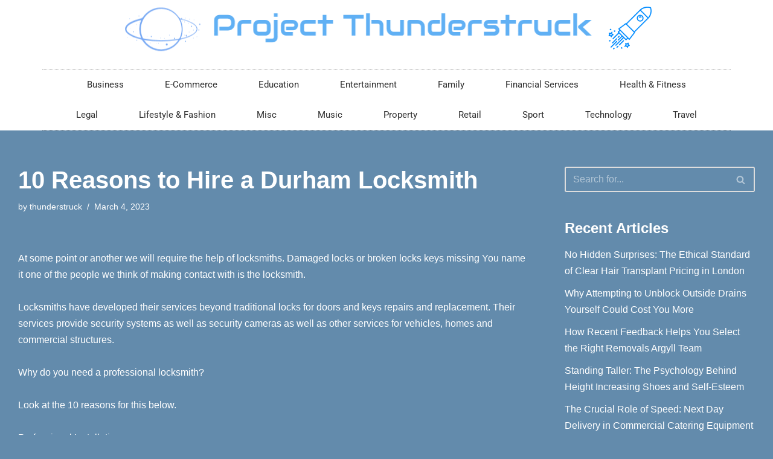

--- FILE ---
content_type: text/html; charset=UTF-8
request_url: https://projectthunderstruck.org/property/10-reasons-to-hire-a-durham-locksmith/
body_size: 15700
content:
<!DOCTYPE html> 
<html lang="en-GB"> 
<head>
<meta charset="UTF-8">
<link rel="preload" href="https://projectthunderstruck.org/wp-content/cache/fvm/min/0-csse37ec52b1811350720437fb1c72cfab763793639dbcdb78b06e11b49a1595.css" as="style" media="all" /> 
<link rel="preload" href="https://projectthunderstruck.org/wp-content/cache/fvm/min/0-css796b111ce347e9b090b668cbc3bd366bc6539dbb0f499f0d7cb15c06406d8.css" as="style" media="all" /> 
<link rel="preload" href="https://projectthunderstruck.org/wp-content/cache/fvm/min/0-cssee7c44769f723340347952a6573916071457d3b107a55859ac79f7de8d571.css" as="style" media="all" /> 
<link rel="preload" href="https://projectthunderstruck.org/wp-content/cache/fvm/min/0-css25434bb94591340da8f383afbf87cd963794d4a062fb87ccf40276d7b240a.css" as="style" media="all" /> 
<link rel="preload" href="https://projectthunderstruck.org/wp-content/cache/fvm/min/0-css660b2b46dafa1121447e021afe0fa855d4950a0be120507b9829447be5879.css" as="style" media="all" /> 
<link rel="preload" href="https://projectthunderstruck.org/wp-content/cache/fvm/min/0-css0c1f14933c933607701e9801ebd8352ebea4adc2937e6589baa39f4fd2067.css" as="style" media="all" /> 
<link rel="preload" href="https://projectthunderstruck.org/wp-content/cache/fvm/min/0-csse27d3989b58a9689141a9f7833508beb46c847a134f6bdd12d0100b5ad36a.css" as="style" media="all" /> 
<link rel="preload" href="https://projectthunderstruck.org/wp-content/cache/fvm/min/0-css1b063108c5042b1235719f1a8b952e90d014fd891a9bab4c2a9ff62a3b93f.css" as="style" media="all" /> 
<link rel="preload" href="https://projectthunderstruck.org/wp-content/cache/fvm/min/0-css4d65f56a6c97ab1d82986bf2626f70761f21008abc9e3bf11e5917f7015a0.css" as="style" media="all" /> 
<link rel="preload" href="https://projectthunderstruck.org/wp-content/cache/fvm/min/0-csscd7324b061d2abbe008f3781a51286c49166304439783e81b03c59790a5c8.css" as="style" media="all" /> 
<link rel="preload" href="https://projectthunderstruck.org/wp-content/cache/fvm/min/0-css9eca9688fc9365a7f34e65a92e3a6e40a641a63ca09789037007dbac5c8af.css" as="style" media="all" /> 
<link rel="preload" href="https://projectthunderstruck.org/wp-content/cache/fvm/min/0-css1607748d59f81896237faf28c3c729b1c6a06f6e3904a0dc60968a4859cc7.css" as="style" media="all" /> 
<link rel="preload" href="https://projectthunderstruck.org/wp-content/cache/fvm/min/0-css5e7079899fcab12a6203736b35b90fb667adf407abc0daab3b7a1e80ac5a8.css" as="style" media="all" /> 
<link rel="preload" href="https://projectthunderstruck.org/wp-content/cache/fvm/min/0-cssc04b0423ab32c99ce6ba8484c5e9628be34c6114f1b8db6415590b02accdd.css" as="style" media="all" /> 
<link rel="preload" href="https://projectthunderstruck.org/wp-content/cache/fvm/min/0-cssdf49e4ec05ec0237e5fc41d160515c2812a8fe7b62a262196b46948814d66.css" as="style" media="all" /> 
<link rel="preload" href="https://projectthunderstruck.org/wp-content/cache/fvm/min/0-cssd9ddbae5c1206e089e4cfd44405c80e6adf35fcfbea41da7a8882862d9cd0.css" as="style" media="all" /> 
<link rel="preload" href="https://projectthunderstruck.org/wp-content/cache/fvm/min/0-css5ac9abfb3fa254b899f1522a6838756f92e93ea2a8e19e5d15460dcfe622a.css" as="style" media="all" /> 
<link rel="preload" href="https://projectthunderstruck.org/wp-content/cache/fvm/min/0-css61ac4ec0e828cc580771443d2b30ea524dfafcc1fe3bc256d52bb5216caa7.css" as="style" media="all" />
<script data-cfasync="false">if(navigator.userAgent.match(/MSIE|Internet Explorer/i)||navigator.userAgent.match(/Trident\/7\..*?rv:11/i)){var href=document.location.href;if(!href.match(/[?&]iebrowser/)){if(href.indexOf("?")==-1){if(href.indexOf("#")==-1){document.location.href=href+"?iebrowser=1"}else{document.location.href=href.replace("#","?iebrowser=1#")}}else{if(href.indexOf("#")==-1){document.location.href=href+"&iebrowser=1"}else{document.location.href=href.replace("#","&iebrowser=1#")}}}}</script>
<script data-cfasync="false">class FVMLoader{constructor(e){this.triggerEvents=e,this.eventOptions={passive:!0},this.userEventListener=this.triggerListener.bind(this),this.delayedScripts={normal:[],async:[],defer:[]},this.allJQueries=[]}_addUserInteractionListener(e){this.triggerEvents.forEach(t=>window.addEventListener(t,e.userEventListener,e.eventOptions))}_removeUserInteractionListener(e){this.triggerEvents.forEach(t=>window.removeEventListener(t,e.userEventListener,e.eventOptions))}triggerListener(){this._removeUserInteractionListener(this),"loading"===document.readyState?document.addEventListener("DOMContentLoaded",this._loadEverythingNow.bind(this)):this._loadEverythingNow()}async _loadEverythingNow(){this._runAllDelayedCSS(),this._delayEventListeners(),this._delayJQueryReady(this),this._handleDocumentWrite(),this._registerAllDelayedScripts(),await this._loadScriptsFromList(this.delayedScripts.normal),await this._loadScriptsFromList(this.delayedScripts.defer),await this._loadScriptsFromList(this.delayedScripts.async),await this._triggerDOMContentLoaded(),await this._triggerWindowLoad(),window.dispatchEvent(new Event("wpr-allScriptsLoaded"))}_registerAllDelayedScripts(){document.querySelectorAll("script[type=fvmdelay]").forEach(e=>{e.hasAttribute("src")?e.hasAttribute("async")&&!1!==e.async?this.delayedScripts.async.push(e):e.hasAttribute("defer")&&!1!==e.defer||"module"===e.getAttribute("data-type")?this.delayedScripts.defer.push(e):this.delayedScripts.normal.push(e):this.delayedScripts.normal.push(e)})}_runAllDelayedCSS(){document.querySelectorAll("link[rel=fvmdelay]").forEach(e=>{e.setAttribute("rel","stylesheet")})}async _transformScript(e){return await this._requestAnimFrame(),new Promise(t=>{const n=document.createElement("script");let r;[...e.attributes].forEach(e=>{let t=e.nodeName;"type"!==t&&("data-type"===t&&(t="type",r=e.nodeValue),n.setAttribute(t,e.nodeValue))}),e.hasAttribute("src")?(n.addEventListener("load",t),n.addEventListener("error",t)):(n.text=e.text,t()),e.parentNode.replaceChild(n,e)})}async _loadScriptsFromList(e){const t=e.shift();return t?(await this._transformScript(t),this._loadScriptsFromList(e)):Promise.resolve()}_delayEventListeners(){let e={};function t(t,n){!function(t){function n(n){return e[t].eventsToRewrite.indexOf(n)>=0?"wpr-"+n:n}e[t]||(e[t]={originalFunctions:{add:t.addEventListener,remove:t.removeEventListener},eventsToRewrite:[]},t.addEventListener=function(){arguments[0]=n(arguments[0]),e[t].originalFunctions.add.apply(t,arguments)},t.removeEventListener=function(){arguments[0]=n(arguments[0]),e[t].originalFunctions.remove.apply(t,arguments)})}(t),e[t].eventsToRewrite.push(n)}function n(e,t){let n=e[t];Object.defineProperty(e,t,{get:()=>n||function(){},set(r){e["wpr"+t]=n=r}})}t(document,"DOMContentLoaded"),t(window,"DOMContentLoaded"),t(window,"load"),t(window,"pageshow"),t(document,"readystatechange"),n(document,"onreadystatechange"),n(window,"onload"),n(window,"onpageshow")}_delayJQueryReady(e){let t=window.jQuery;Object.defineProperty(window,"jQuery",{get:()=>t,set(n){if(n&&n.fn&&!e.allJQueries.includes(n)){n.fn.ready=n.fn.init.prototype.ready=function(t){e.domReadyFired?t.bind(document)(n):document.addEventListener("DOMContentLoaded2",()=>t.bind(document)(n))};const t=n.fn.on;n.fn.on=n.fn.init.prototype.on=function(){if(this[0]===window){function e(e){return e.split(" ").map(e=>"load"===e||0===e.indexOf("load.")?"wpr-jquery-load":e).join(" ")}"string"==typeof arguments[0]||arguments[0]instanceof String?arguments[0]=e(arguments[0]):"object"==typeof arguments[0]&&Object.keys(arguments[0]).forEach(t=>{delete Object.assign(arguments[0],{[e(t)]:arguments[0][t]})[t]})}return t.apply(this,arguments),this},e.allJQueries.push(n)}t=n}})}async _triggerDOMContentLoaded(){this.domReadyFired=!0,await this._requestAnimFrame(),document.dispatchEvent(new Event("DOMContentLoaded2")),await this._requestAnimFrame(),window.dispatchEvent(new Event("DOMContentLoaded2")),await this._requestAnimFrame(),document.dispatchEvent(new Event("wpr-readystatechange")),await this._requestAnimFrame(),document.wpronreadystatechange&&document.wpronreadystatechange()}async _triggerWindowLoad(){await this._requestAnimFrame(),window.dispatchEvent(new Event("wpr-load")),await this._requestAnimFrame(),window.wpronload&&window.wpronload(),await this._requestAnimFrame(),this.allJQueries.forEach(e=>e(window).trigger("wpr-jquery-load")),window.dispatchEvent(new Event("wpr-pageshow")),await this._requestAnimFrame(),window.wpronpageshow&&window.wpronpageshow()}_handleDocumentWrite(){const e=new Map;document.write=document.writeln=function(t){const n=document.currentScript,r=document.createRange(),i=n.parentElement;let a=e.get(n);void 0===a&&(a=n.nextSibling,e.set(n,a));const s=document.createDocumentFragment();r.setStart(s,0),s.appendChild(r.createContextualFragment(t)),i.insertBefore(s,a)}}async _requestAnimFrame(){return new Promise(e=>requestAnimationFrame(e))}static run(){const e=new FVMLoader(["keydown","mousemove","touchmove","touchstart","touchend","wheel"]);e._addUserInteractionListener(e)}}FVMLoader.run();</script>
<meta name="viewport" content="width=device-width, initial-scale=1, minimum-scale=1">
<meta name='robots' content='index, follow, max-image-preview:large, max-snippet:-1, max-video-preview:-1' /><title>10 Reasons to Hire a Durham Locksmith - Project Thunderstruck</title>
<link rel="canonical" href="https://projectthunderstruck.org/property/10-reasons-to-hire-a-durham-locksmith/" />
<meta property="og:locale" content="en_GB" />
<meta property="og:type" content="article" />
<meta property="og:title" content="10 Reasons to Hire a Durham Locksmith - Project Thunderstruck" />
<meta property="og:description" content="At some point or another we will require the help of locksmiths. Damaged locks or broken locks keys missing You name it one of the people we think of making contact with is the locksmith. Locksmiths have developed their services beyond traditional locks for doors and keys repairs and replacement. Their services provide security systems&hellip;&nbsp;Read More &raquo;10 Reasons to Hire a Durham Locksmith" />
<meta property="og:url" content="https://projectthunderstruck.org/property/10-reasons-to-hire-a-durham-locksmith/" />
<meta property="og:site_name" content="Project Thunderstruck" />
<meta property="article:published_time" content="2023-03-04T10:08:17+00:00" />
<meta property="article:modified_time" content="2023-03-04T10:08:20+00:00" />
<meta name="author" content="thunderstruck" />
<meta name="twitter:card" content="summary_large_image" />
<meta name="twitter:label1" content="Written by" />
<meta name="twitter:data1" content="thunderstruck" />
<meta name="twitter:label2" content="Estimated reading time" />
<meta name="twitter:data2" content="3 minutes" />
<script type="application/ld+json" class="yoast-schema-graph">{"@context":"https://schema.org","@graph":[{"@type":"WebPage","@id":"https://projectthunderstruck.org/property/10-reasons-to-hire-a-durham-locksmith/","url":"https://projectthunderstruck.org/property/10-reasons-to-hire-a-durham-locksmith/","name":"10 Reasons to Hire a Durham Locksmith - Project Thunderstruck","isPartOf":{"@id":"https://projectthunderstruck.org/#website"},"datePublished":"2023-03-04T10:08:17+00:00","dateModified":"2023-03-04T10:08:20+00:00","author":{"@id":"https://projectthunderstruck.org/#/schema/person/aaaf674d829e4f39fcb53877763214ba"},"breadcrumb":{"@id":"https://projectthunderstruck.org/property/10-reasons-to-hire-a-durham-locksmith/#breadcrumb"},"inLanguage":"en-GB","potentialAction":[{"@type":"ReadAction","target":["https://projectthunderstruck.org/property/10-reasons-to-hire-a-durham-locksmith/"]}]},{"@type":"BreadcrumbList","@id":"https://projectthunderstruck.org/property/10-reasons-to-hire-a-durham-locksmith/#breadcrumb","itemListElement":[{"@type":"ListItem","position":1,"name":"Home","item":"https://projectthunderstruck.org/"},{"@type":"ListItem","position":2,"name":"10 Reasons to Hire a Durham Locksmith"}]},{"@type":"WebSite","@id":"https://projectthunderstruck.org/#website","url":"https://projectthunderstruck.org/","name":"Project Thunderstruck","description":"Business Pages","potentialAction":[{"@type":"SearchAction","target":{"@type":"EntryPoint","urlTemplate":"https://projectthunderstruck.org/?s={search_term_string}"},"query-input":{"@type":"PropertyValueSpecification","valueRequired":true,"valueName":"search_term_string"}}],"inLanguage":"en-GB"},{"@type":"Person","@id":"https://projectthunderstruck.org/#/schema/person/aaaf674d829e4f39fcb53877763214ba","name":"thunderstruck","image":{"@type":"ImageObject","inLanguage":"en-GB","@id":"https://projectthunderstruck.org/#/schema/person/image/","url":"https://secure.gravatar.com/avatar/06e4cf6b657070c1bfa7d0708b1bb28d1485688b7c79b5b7cbcba169908b4139?s=96&d=mm&r=g","contentUrl":"https://secure.gravatar.com/avatar/06e4cf6b657070c1bfa7d0708b1bb28d1485688b7c79b5b7cbcba169908b4139?s=96&d=mm&r=g","caption":"thunderstruck"},"url":"https://projectthunderstruck.org/author/thunderstruck/"}]}</script>
<link rel="alternate" type="application/rss+xml" title="Project Thunderstruck &raquo; Feed" href="https://projectthunderstruck.org/feed/" /> 
<link rel="profile" href="https://gmpg.org/xfn/11"> 
<style id='wp-img-auto-sizes-contain-inline-css' media="all">img:is([sizes=auto i],[sizes^="auto," i]){contain-intrinsic-size:3000px 1500px}</style> 
<link rel='stylesheet' id='wp-block-library-css' href='https://projectthunderstruck.org/wp-content/cache/fvm/min/0-csse37ec52b1811350720437fb1c72cfab763793639dbcdb78b06e11b49a1595.css' media='all' /> 
<style id='global-styles-inline-css' media="all">:root{--wp--preset--aspect-ratio--square:1;--wp--preset--aspect-ratio--4-3:4/3;--wp--preset--aspect-ratio--3-4:3/4;--wp--preset--aspect-ratio--3-2:3/2;--wp--preset--aspect-ratio--2-3:2/3;--wp--preset--aspect-ratio--16-9:16/9;--wp--preset--aspect-ratio--9-16:9/16;--wp--preset--color--black:#000000;--wp--preset--color--cyan-bluish-gray:#abb8c3;--wp--preset--color--white:#ffffff;--wp--preset--color--pale-pink:#f78da7;--wp--preset--color--vivid-red:#cf2e2e;--wp--preset--color--luminous-vivid-orange:#ff6900;--wp--preset--color--luminous-vivid-amber:#fcb900;--wp--preset--color--light-green-cyan:#7bdcb5;--wp--preset--color--vivid-green-cyan:#00d084;--wp--preset--color--pale-cyan-blue:#8ed1fc;--wp--preset--color--vivid-cyan-blue:#0693e3;--wp--preset--color--vivid-purple:#9b51e0;--wp--preset--color--neve-link-color:var(--nv-primary-accent);--wp--preset--color--neve-link-hover-color:var(--nv-secondary-accent);--wp--preset--color--nv-site-bg:var(--nv-site-bg);--wp--preset--color--nv-light-bg:var(--nv-light-bg);--wp--preset--color--nv-dark-bg:var(--nv-dark-bg);--wp--preset--color--neve-text-color:var(--nv-text-color);--wp--preset--color--nv-text-dark-bg:var(--nv-text-dark-bg);--wp--preset--color--nv-c-1:var(--nv-c-1);--wp--preset--color--nv-c-2:var(--nv-c-2);--wp--preset--gradient--vivid-cyan-blue-to-vivid-purple:linear-gradient(135deg,rgb(6,147,227) 0%,rgb(155,81,224) 100%);--wp--preset--gradient--light-green-cyan-to-vivid-green-cyan:linear-gradient(135deg,rgb(122,220,180) 0%,rgb(0,208,130) 100%);--wp--preset--gradient--luminous-vivid-amber-to-luminous-vivid-orange:linear-gradient(135deg,rgb(252,185,0) 0%,rgb(255,105,0) 100%);--wp--preset--gradient--luminous-vivid-orange-to-vivid-red:linear-gradient(135deg,rgb(255,105,0) 0%,rgb(207,46,46) 100%);--wp--preset--gradient--very-light-gray-to-cyan-bluish-gray:linear-gradient(135deg,rgb(238,238,238) 0%,rgb(169,184,195) 100%);--wp--preset--gradient--cool-to-warm-spectrum:linear-gradient(135deg,rgb(74,234,220) 0%,rgb(151,120,209) 20%,rgb(207,42,186) 40%,rgb(238,44,130) 60%,rgb(251,105,98) 80%,rgb(254,248,76) 100%);--wp--preset--gradient--blush-light-purple:linear-gradient(135deg,rgb(255,206,236) 0%,rgb(152,150,240) 100%);--wp--preset--gradient--blush-bordeaux:linear-gradient(135deg,rgb(254,205,165) 0%,rgb(254,45,45) 50%,rgb(107,0,62) 100%);--wp--preset--gradient--luminous-dusk:linear-gradient(135deg,rgb(255,203,112) 0%,rgb(199,81,192) 50%,rgb(65,88,208) 100%);--wp--preset--gradient--pale-ocean:linear-gradient(135deg,rgb(255,245,203) 0%,rgb(182,227,212) 50%,rgb(51,167,181) 100%);--wp--preset--gradient--electric-grass:linear-gradient(135deg,rgb(202,248,128) 0%,rgb(113,206,126) 100%);--wp--preset--gradient--midnight:linear-gradient(135deg,rgb(2,3,129) 0%,rgb(40,116,252) 100%);--wp--preset--font-size--small:13px;--wp--preset--font-size--medium:20px;--wp--preset--font-size--large:36px;--wp--preset--font-size--x-large:42px;--wp--preset--spacing--20:0.44rem;--wp--preset--spacing--30:0.67rem;--wp--preset--spacing--40:1rem;--wp--preset--spacing--50:1.5rem;--wp--preset--spacing--60:2.25rem;--wp--preset--spacing--70:3.38rem;--wp--preset--spacing--80:5.06rem;--wp--preset--shadow--natural:6px 6px 9px rgba(0, 0, 0, 0.2);--wp--preset--shadow--deep:12px 12px 50px rgba(0, 0, 0, 0.4);--wp--preset--shadow--sharp:6px 6px 0px rgba(0, 0, 0, 0.2);--wp--preset--shadow--outlined:6px 6px 0px -3px rgb(255, 255, 255), 6px 6px rgb(0, 0, 0);--wp--preset--shadow--crisp:6px 6px 0px rgb(0, 0, 0)}:where(.is-layout-flex){gap:.5em}:where(.is-layout-grid){gap:.5em}body .is-layout-flex{display:flex}.is-layout-flex{flex-wrap:wrap;align-items:center}.is-layout-flex>:is(*,div){margin:0}body .is-layout-grid{display:grid}.is-layout-grid>:is(*,div){margin:0}:where(.wp-block-columns.is-layout-flex){gap:2em}:where(.wp-block-columns.is-layout-grid){gap:2em}:where(.wp-block-post-template.is-layout-flex){gap:1.25em}:where(.wp-block-post-template.is-layout-grid){gap:1.25em}.has-black-color{color:var(--wp--preset--color--black)!important}.has-cyan-bluish-gray-color{color:var(--wp--preset--color--cyan-bluish-gray)!important}.has-white-color{color:var(--wp--preset--color--white)!important}.has-pale-pink-color{color:var(--wp--preset--color--pale-pink)!important}.has-vivid-red-color{color:var(--wp--preset--color--vivid-red)!important}.has-luminous-vivid-orange-color{color:var(--wp--preset--color--luminous-vivid-orange)!important}.has-luminous-vivid-amber-color{color:var(--wp--preset--color--luminous-vivid-amber)!important}.has-light-green-cyan-color{color:var(--wp--preset--color--light-green-cyan)!important}.has-vivid-green-cyan-color{color:var(--wp--preset--color--vivid-green-cyan)!important}.has-pale-cyan-blue-color{color:var(--wp--preset--color--pale-cyan-blue)!important}.has-vivid-cyan-blue-color{color:var(--wp--preset--color--vivid-cyan-blue)!important}.has-vivid-purple-color{color:var(--wp--preset--color--vivid-purple)!important}.has-neve-link-color-color{color:var(--wp--preset--color--neve-link-color)!important}.has-neve-link-hover-color-color{color:var(--wp--preset--color--neve-link-hover-color)!important}.has-nv-site-bg-color{color:var(--wp--preset--color--nv-site-bg)!important}.has-nv-light-bg-color{color:var(--wp--preset--color--nv-light-bg)!important}.has-nv-dark-bg-color{color:var(--wp--preset--color--nv-dark-bg)!important}.has-neve-text-color-color{color:var(--wp--preset--color--neve-text-color)!important}.has-nv-text-dark-bg-color{color:var(--wp--preset--color--nv-text-dark-bg)!important}.has-nv-c-1-color{color:var(--wp--preset--color--nv-c-1)!important}.has-nv-c-2-color{color:var(--wp--preset--color--nv-c-2)!important}.has-black-background-color{background-color:var(--wp--preset--color--black)!important}.has-cyan-bluish-gray-background-color{background-color:var(--wp--preset--color--cyan-bluish-gray)!important}.has-white-background-color{background-color:var(--wp--preset--color--white)!important}.has-pale-pink-background-color{background-color:var(--wp--preset--color--pale-pink)!important}.has-vivid-red-background-color{background-color:var(--wp--preset--color--vivid-red)!important}.has-luminous-vivid-orange-background-color{background-color:var(--wp--preset--color--luminous-vivid-orange)!important}.has-luminous-vivid-amber-background-color{background-color:var(--wp--preset--color--luminous-vivid-amber)!important}.has-light-green-cyan-background-color{background-color:var(--wp--preset--color--light-green-cyan)!important}.has-vivid-green-cyan-background-color{background-color:var(--wp--preset--color--vivid-green-cyan)!important}.has-pale-cyan-blue-background-color{background-color:var(--wp--preset--color--pale-cyan-blue)!important}.has-vivid-cyan-blue-background-color{background-color:var(--wp--preset--color--vivid-cyan-blue)!important}.has-vivid-purple-background-color{background-color:var(--wp--preset--color--vivid-purple)!important}.has-neve-link-color-background-color{background-color:var(--wp--preset--color--neve-link-color)!important}.has-neve-link-hover-color-background-color{background-color:var(--wp--preset--color--neve-link-hover-color)!important}.has-nv-site-bg-background-color{background-color:var(--wp--preset--color--nv-site-bg)!important}.has-nv-light-bg-background-color{background-color:var(--wp--preset--color--nv-light-bg)!important}.has-nv-dark-bg-background-color{background-color:var(--wp--preset--color--nv-dark-bg)!important}.has-neve-text-color-background-color{background-color:var(--wp--preset--color--neve-text-color)!important}.has-nv-text-dark-bg-background-color{background-color:var(--wp--preset--color--nv-text-dark-bg)!important}.has-nv-c-1-background-color{background-color:var(--wp--preset--color--nv-c-1)!important}.has-nv-c-2-background-color{background-color:var(--wp--preset--color--nv-c-2)!important}.has-black-border-color{border-color:var(--wp--preset--color--black)!important}.has-cyan-bluish-gray-border-color{border-color:var(--wp--preset--color--cyan-bluish-gray)!important}.has-white-border-color{border-color:var(--wp--preset--color--white)!important}.has-pale-pink-border-color{border-color:var(--wp--preset--color--pale-pink)!important}.has-vivid-red-border-color{border-color:var(--wp--preset--color--vivid-red)!important}.has-luminous-vivid-orange-border-color{border-color:var(--wp--preset--color--luminous-vivid-orange)!important}.has-luminous-vivid-amber-border-color{border-color:var(--wp--preset--color--luminous-vivid-amber)!important}.has-light-green-cyan-border-color{border-color:var(--wp--preset--color--light-green-cyan)!important}.has-vivid-green-cyan-border-color{border-color:var(--wp--preset--color--vivid-green-cyan)!important}.has-pale-cyan-blue-border-color{border-color:var(--wp--preset--color--pale-cyan-blue)!important}.has-vivid-cyan-blue-border-color{border-color:var(--wp--preset--color--vivid-cyan-blue)!important}.has-vivid-purple-border-color{border-color:var(--wp--preset--color--vivid-purple)!important}.has-neve-link-color-border-color{border-color:var(--wp--preset--color--neve-link-color)!important}.has-neve-link-hover-color-border-color{border-color:var(--wp--preset--color--neve-link-hover-color)!important}.has-nv-site-bg-border-color{border-color:var(--wp--preset--color--nv-site-bg)!important}.has-nv-light-bg-border-color{border-color:var(--wp--preset--color--nv-light-bg)!important}.has-nv-dark-bg-border-color{border-color:var(--wp--preset--color--nv-dark-bg)!important}.has-neve-text-color-border-color{border-color:var(--wp--preset--color--neve-text-color)!important}.has-nv-text-dark-bg-border-color{border-color:var(--wp--preset--color--nv-text-dark-bg)!important}.has-nv-c-1-border-color{border-color:var(--wp--preset--color--nv-c-1)!important}.has-nv-c-2-border-color{border-color:var(--wp--preset--color--nv-c-2)!important}.has-vivid-cyan-blue-to-vivid-purple-gradient-background{background:var(--wp--preset--gradient--vivid-cyan-blue-to-vivid-purple)!important}.has-light-green-cyan-to-vivid-green-cyan-gradient-background{background:var(--wp--preset--gradient--light-green-cyan-to-vivid-green-cyan)!important}.has-luminous-vivid-amber-to-luminous-vivid-orange-gradient-background{background:var(--wp--preset--gradient--luminous-vivid-amber-to-luminous-vivid-orange)!important}.has-luminous-vivid-orange-to-vivid-red-gradient-background{background:var(--wp--preset--gradient--luminous-vivid-orange-to-vivid-red)!important}.has-very-light-gray-to-cyan-bluish-gray-gradient-background{background:var(--wp--preset--gradient--very-light-gray-to-cyan-bluish-gray)!important}.has-cool-to-warm-spectrum-gradient-background{background:var(--wp--preset--gradient--cool-to-warm-spectrum)!important}.has-blush-light-purple-gradient-background{background:var(--wp--preset--gradient--blush-light-purple)!important}.has-blush-bordeaux-gradient-background{background:var(--wp--preset--gradient--blush-bordeaux)!important}.has-luminous-dusk-gradient-background{background:var(--wp--preset--gradient--luminous-dusk)!important}.has-pale-ocean-gradient-background{background:var(--wp--preset--gradient--pale-ocean)!important}.has-electric-grass-gradient-background{background:var(--wp--preset--gradient--electric-grass)!important}.has-midnight-gradient-background{background:var(--wp--preset--gradient--midnight)!important}.has-small-font-size{font-size:var(--wp--preset--font-size--small)!important}.has-medium-font-size{font-size:var(--wp--preset--font-size--medium)!important}.has-large-font-size{font-size:var(--wp--preset--font-size--large)!important}.has-x-large-font-size{font-size:var(--wp--preset--font-size--x-large)!important}</style> 
<style id='classic-theme-styles-inline-css' media="all">/*! This file is auto-generated */ .wp-block-button__link{color:#fff;background-color:#32373c;border-radius:9999px;box-shadow:none;text-decoration:none;padding:calc(.667em + 2px) calc(1.333em + 2px);font-size:1.125em}.wp-block-file__button{background:#32373c;color:#fff;text-decoration:none}</style> 
<link rel='stylesheet' id='mpp_gutenberg-css' href='https://projectthunderstruck.org/wp-content/cache/fvm/min/0-css796b111ce347e9b090b668cbc3bd366bc6539dbb0f499f0d7cb15c06406d8.css' media='all' /> 
<link rel='stylesheet' id='neve-style-css' href='https://projectthunderstruck.org/wp-content/cache/fvm/min/0-cssee7c44769f723340347952a6573916071457d3b107a55859ac79f7de8d571.css' media='all' /> 
<style id='neve-style-inline-css' media="all">.nv-meta-list li.meta:not(:last-child):after{content:"/"}.nv-meta-list .no-mobile{display:none}.nv-meta-list li.last::after{content:""!important}@media (min-width:769px){.nv-meta-list .no-mobile{display:inline-block}.nv-meta-list li.last:not(:last-child)::after{content:"/"!important}}:root{--container:748px;--postwidth:100%;--primarybtnbg:var(--nv-primary-accent);--primarybtnhoverbg:var(--nv-primary-accent);--primarybtncolor:#fff;--secondarybtncolor:var(--nv-primary-accent);--primarybtnhovercolor:#fff;--secondarybtnhovercolor:var(--nv-primary-accent);--primarybtnborderradius:3px;--secondarybtnborderradius:3px;--secondarybtnborderwidth:3px;--btnpadding:13px 15px;--primarybtnpadding:13px 15px;--secondarybtnpadding:calc(13px - 3px) calc(15px - 3px);--bodyfontfamily:Arial,Helvetica,sans-serif;--bodyfontsize:15px;--bodylineheight:1.6;--bodyletterspacing:0px;--bodyfontweight:400;--h1fontsize:36px;--h1fontweight:700;--h1lineheight:1.2;--h1letterspacing:0px;--h1texttransform:none;--h2fontsize:28px;--h2fontweight:700;--h2lineheight:1.3;--h2letterspacing:0px;--h2texttransform:none;--h3fontsize:24px;--h3fontweight:700;--h3lineheight:1.4;--h3letterspacing:0px;--h3texttransform:none;--h4fontsize:20px;--h4fontweight:700;--h4lineheight:1.6;--h4letterspacing:0px;--h4texttransform:none;--h5fontsize:16px;--h5fontweight:700;--h5lineheight:1.6;--h5letterspacing:0px;--h5texttransform:none;--h6fontsize:14px;--h6fontweight:700;--h6lineheight:1.6;--h6letterspacing:0px;--h6texttransform:none;--formfieldborderwidth:2px;--formfieldborderradius:3px;--formfieldbgcolor:var(--nv-site-bg);--formfieldbordercolor:#dddddd;--formfieldcolor:var(--nv-text-color);--formfieldpadding:10px 12px}.single-post-container .alignfull>[class*="__inner-container"],.single-post-container .alignwide>[class*="__inner-container"]{max-width:718px}.nv-meta-list{--avatarsize:20px}.single .nv-meta-list{--avatarsize:20px}.nv-post-cover{--height:250px;--padding:40px 15px;--justify:flex-start;--textalign:left;--valign:center}.nv-post-cover .nv-title-meta-wrap,.nv-page-title-wrap,.entry-header{--textalign:left}.nv-is-boxed.nv-title-meta-wrap{--padding:40px 15px;--bgcolor:var(--nv-dark-bg)}.nv-overlay{--opacity:50;--blendmode:normal}.nv-is-boxed.nv-comments-wrap{--padding:20px}.nv-is-boxed.comment-respond{--padding:20px}.single:not(.single-product),.page{--c-vspace:0 0 0 0;}.global-styled{--bgcolor:var(--nv-site-bg)}.header-top{--rowbcolor:var(--nv-light-bg);--color:var(--nv-text-color);--bgcolor:var(--nv-site-bg)}.header-main{--rowbcolor:var(--nv-light-bg);--color:var(--nv-text-color);--bgcolor:var(--nv-site-bg)}.header-bottom{--rowbcolor:var(--nv-light-bg);--color:var(--nv-text-color);--bgcolor:var(--nv-site-bg)}.header-menu-sidebar-bg{--justify:flex-start;--textalign:left;--flexg:1;--wrapdropdownwidth:auto;--color:var(--nv-text-color);--bgcolor:var(--nv-site-bg)}.header-menu-sidebar{width:360px}.builder-item--logo{--maxwidth:120px;--fs:24px;--padding:10px 0;--margin:0;--textalign:left;--justify:flex-start}.builder-item--nav-icon,.header-menu-sidebar .close-sidebar-panel .navbar-toggle{--borderradius:0}.builder-item--nav-icon{--label-margin:0 5px 0 0;;--padding:10px 15px;--margin:0}.builder-item--primary-menu{--hovercolor:var(--nv-secondary-accent);--hovertextcolor:var(--nv-text-color);--activecolor:var(--nv-primary-accent);--spacing:20px;--height:25px;--padding:0;--margin:0;--fontsize:1em;--lineheight:1.6;--letterspacing:0px;--fontweight:500;--texttransform:none;--iconsize:1em}.hfg-is-group.has-primary-menu .inherit-ff{--inheritedfw:500}.footer-top-inner .row{grid-template-columns:1fr 1fr 1fr;--valign:flex-start}.footer-top{--rowbcolor:var(--nv-light-bg);--color:var(--nv-text-color);--bgcolor:var(--nv-site-bg)}.footer-main-inner .row{grid-template-columns:1fr 1fr 1fr;--valign:flex-start}.footer-main{--rowbcolor:var(--nv-light-bg);--color:var(--nv-text-color);--bgcolor:var(--nv-site-bg)}.footer-bottom-inner .row{grid-template-columns:1fr 1fr 1fr;--valign:flex-start}.footer-bottom{--rowbcolor:var(--nv-light-bg);--color:var(--nv-text-dark-bg);--bgcolor:var(--nv-dark-bg)}@media(min-width:576px){:root{--container:992px;--postwidth:50%;--btnpadding:13px 15px;--primarybtnpadding:13px 15px;--secondarybtnpadding:calc(13px - 3px) calc(15px - 3px);--bodyfontsize:16px;--bodylineheight:1.6;--bodyletterspacing:0px;--h1fontsize:38px;--h1lineheight:1.2;--h1letterspacing:0px;--h2fontsize:30px;--h2lineheight:1.2;--h2letterspacing:0px;--h3fontsize:26px;--h3lineheight:1.4;--h3letterspacing:0px;--h4fontsize:22px;--h4lineheight:1.5;--h4letterspacing:0px;--h5fontsize:18px;--h5lineheight:1.6;--h5letterspacing:0px;--h6fontsize:14px;--h6lineheight:1.6;--h6letterspacing:0px}.single-post-container .alignfull>[class*="__inner-container"],.single-post-container .alignwide>[class*="__inner-container"]{max-width:962px}.nv-meta-list{--avatarsize:20px}.single .nv-meta-list{--avatarsize:20px}.nv-post-cover{--height:320px;--padding:60px 30px;--justify:flex-start;--textalign:left;--valign:center}.nv-post-cover .nv-title-meta-wrap,.nv-page-title-wrap,.entry-header{--textalign:left}.nv-is-boxed.nv-title-meta-wrap{--padding:60px 30px}.nv-is-boxed.nv-comments-wrap{--padding:30px}.nv-is-boxed.comment-respond{--padding:30px}.single:not(.single-product),.page{--c-vspace:0 0 0 0;}.header-menu-sidebar-bg{--justify:flex-start;--textalign:left;--flexg:1;--wrapdropdownwidth:auto}.header-menu-sidebar{width:360px}.builder-item--logo{--maxwidth:120px;--fs:24px;--padding:10px 0;--margin:0;--textalign:left;--justify:flex-start}.builder-item--nav-icon{--label-margin:0 5px 0 0;;--padding:10px 15px;--margin:0}.builder-item--primary-menu{--spacing:20px;--height:25px;--padding:0;--margin:0;--fontsize:1em;--lineheight:1.6;--letterspacing:0px;--iconsize:1em}}@media(min-width:960px){:root{--container:1250px;--postwidth:33.333333333333%;--btnpadding:13px 15px;--primarybtnpadding:13px 15px;--secondarybtnpadding:calc(13px - 3px) calc(15px - 3px);--bodyfontsize:16px;--bodylineheight:1.7;--bodyletterspacing:0px;--h1fontsize:40px;--h1lineheight:1.1;--h1letterspacing:0px;--h2fontsize:32px;--h2lineheight:1.2;--h2letterspacing:0px;--h3fontsize:28px;--h3lineheight:1.4;--h3letterspacing:0px;--h4fontsize:24px;--h4lineheight:1.5;--h4letterspacing:0px;--h5fontsize:20px;--h5lineheight:1.6;--h5letterspacing:0px;--h6fontsize:16px;--h6lineheight:1.6;--h6letterspacing:0px}body:not(.single):not(.archive):not(.blog):not(.search):not(.error404) .neve-main>.container .col,body.post-type-archive-course .neve-main>.container .col,body.post-type-archive-llms_membership .neve-main>.container .col{max-width:100%}body:not(.single):not(.archive):not(.blog):not(.search):not(.error404) .nv-sidebar-wrap,body.post-type-archive-course .nv-sidebar-wrap,body.post-type-archive-llms_membership .nv-sidebar-wrap{max-width:0%}.neve-main>.archive-container .nv-index-posts.col{max-width:100%}.neve-main>.archive-container .nv-sidebar-wrap{max-width:0%}.neve-main>.single-post-container .nv-single-post-wrap.col{max-width:70%}.single-post-container .alignfull>[class*="__inner-container"],.single-post-container .alignwide>[class*="__inner-container"]{max-width:845px}.container-fluid.single-post-container .alignfull>[class*="__inner-container"],.container-fluid.single-post-container .alignwide>[class*="__inner-container"]{max-width:calc(70% + 15px)}.neve-main>.single-post-container .nv-sidebar-wrap{max-width:30%}.nv-meta-list{--avatarsize:20px}.single .nv-meta-list{--avatarsize:20px}.nv-post-cover{--height:400px;--padding:60px 40px;--justify:flex-start;--textalign:left;--valign:center}.nv-post-cover .nv-title-meta-wrap,.nv-page-title-wrap,.entry-header{--textalign:left}.nv-is-boxed.nv-title-meta-wrap{--padding:60px 40px}.nv-is-boxed.nv-comments-wrap{--padding:40px}.nv-is-boxed.comment-respond{--padding:40px}.single:not(.single-product),.page{--c-vspace:0 0 0 0;}.header-menu-sidebar-bg{--justify:flex-start;--textalign:left;--flexg:1;--wrapdropdownwidth:auto}.header-menu-sidebar{width:360px}.builder-item--logo{--maxwidth:120px;--fs:24px;--padding:10px 0;--margin:0;--textalign:left;--justify:flex-start}.builder-item--nav-icon{--label-margin:0 5px 0 0;;--padding:10px 15px;--margin:0}.builder-item--primary-menu{--spacing:20px;--height:25px;--padding:0;--margin:0;--fontsize:1em;--lineheight:1.6;--letterspacing:0px;--iconsize:1em}}.nv-content-wrap .elementor a:not(.button):not(.wp-block-file__button){text-decoration:none}:root{--nv-primary-accent:#ffffff;--nv-secondary-accent:#0e509a;--nv-site-bg:#638bac;--nv-light-bg:#ededed;--nv-dark-bg:#14171c;--nv-text-color:#ffffff;--nv-text-dark-bg:#ffffff;--nv-c-1:#77b978;--nv-c-2:#f37262;--nv-fallback-ff:Arial, Helvetica, sans-serif}:root{--e-global-color-nvprimaryaccent:#ffffff;--e-global-color-nvsecondaryaccent:#0e509a;--e-global-color-nvsitebg:#638bac;--e-global-color-nvlightbg:#ededed;--e-global-color-nvdarkbg:#14171c;--e-global-color-nvtextcolor:#ffffff;--e-global-color-nvtextdarkbg:#ffffff;--e-global-color-nvc1:#77b978;--e-global-color-nvc2:#f37262}</style> 
<link rel='stylesheet' id='dashicons-css' href='https://projectthunderstruck.org/wp-content/cache/fvm/min/0-css25434bb94591340da8f383afbf87cd963794d4a062fb87ccf40276d7b240a.css' media='all' /> 
<link rel='stylesheet' id='admin-bar-css' href='https://projectthunderstruck.org/wp-content/cache/fvm/min/0-css660b2b46dafa1121447e021afe0fa855d4950a0be120507b9829447be5879.css' media='all' /> 
<style id='admin-bar-inline-css' media="all">#wp-admin-bar-my-sites-search{height:2.2em}#wp-admin-bar-my-sites-search.hide-if-no-js{display:none}#wp-admin-bar-my-sites-search label[for="my-sites-search-text"]{clip:rect(1px,1px,1px,1px);position:absolute!important;height:1px;width:1px;overflow:hidden}#wp-admin-bar-my-sites-search .ab-item{height:34px}#wp-admin-bar-my-sites-search input{background-color:transparent;border:1px solid rgba(255,255,255,.6);color:rgba(255,255,255,.7);padding:2px 5px;width:95%;width:calc(100% - 14px);height:1.7em}#wp-admin-bar-my-sites-search input::-webkit-input-placeholder{color:rgba(255,255,255,.4)}#wp-admin-bar-my-sites-search input::-moz-placeholder{color:rgba(255,255,255,.4)}#wp-admin-bar-my-sites-search input:-ms-input-placeholder{color:rgba(255,255,255,.4)}#wp-admin-bar-my-sites-search input::placeholder{color:rgba(255,255,255,.4)}</style> 
<link rel='stylesheet' id='elementor-icons-css' href='https://projectthunderstruck.org/wp-content/cache/fvm/min/0-css0c1f14933c933607701e9801ebd8352ebea4adc2937e6589baa39f4fd2067.css' media='all' /> 
<link rel='stylesheet' id='elementor-frontend-css' href='https://projectthunderstruck.org/wp-content/cache/fvm/min/0-csse27d3989b58a9689141a9f7833508beb46c847a134f6bdd12d0100b5ad36a.css' media='all' /> 
<link rel='stylesheet' id='elementor-post-3-css' href='https://projectthunderstruck.org/wp-content/cache/fvm/min/0-css1b063108c5042b1235719f1a8b952e90d014fd891a9bab4c2a9ff62a3b93f.css' media='all' /> 
<link rel='stylesheet' id='elementor-pro-css' href='https://projectthunderstruck.org/wp-content/cache/fvm/min/0-css4d65f56a6c97ab1d82986bf2626f70761f21008abc9e3bf11e5917f7015a0.css' media='all' /> 
<link rel='stylesheet' id='elementor-post-24-css' href='https://projectthunderstruck.org/wp-content/cache/fvm/min/0-csscd7324b061d2abbe008f3781a51286c49166304439783e81b03c59790a5c8.css' media='all' /> 
<link rel='stylesheet' id='elementor-post-31-css' href='https://projectthunderstruck.org/wp-content/cache/fvm/min/0-css9eca9688fc9365a7f34e65a92e3a6e40a641a63ca09789037007dbac5c8af.css' media='all' /> 
<link rel='stylesheet' id='wp-block-paragraph-css' href='https://projectthunderstruck.org/wp-content/cache/fvm/min/0-css1607748d59f81896237faf28c3c729b1c6a06f6e3904a0dc60968a4859cc7.css' media='all' /> 
<link rel='stylesheet' id='elementor-gf-local-roboto-css' href='https://projectthunderstruck.org/wp-content/cache/fvm/min/0-css5e7079899fcab12a6203736b35b90fb667adf407abc0daab3b7a1e80ac5a8.css' media='all' /> 
<link rel='stylesheet' id='elementor-gf-local-robotoslab-css' href='https://projectthunderstruck.org/wp-content/cache/fvm/min/0-cssc04b0423ab32c99ce6ba8484c5e9628be34c6114f1b8db6415590b02accdd.css' media='all' /> 
<link rel='stylesheet' id='elementor-gf-local-montserrat-css' href='https://projectthunderstruck.org/wp-content/cache/fvm/min/0-cssdf49e4ec05ec0237e5fc41d160515c2812a8fe7b62a262196b46948814d66.css' media='all' /> 
<link rel='stylesheet' id='elementor-icons-shared-0-css' href='https://projectthunderstruck.org/wp-content/cache/fvm/min/0-cssd9ddbae5c1206e089e4cfd44405c80e6adf35fcfbea41da7a8882862d9cd0.css' media='all' /> 
<link rel='stylesheet' id='elementor-icons-fa-solid-css' href='https://projectthunderstruck.org/wp-content/cache/fvm/min/0-css5ac9abfb3fa254b899f1522a6838756f92e93ea2a8e19e5d15460dcfe622a.css' media='all' /> 
<script src="https://projectthunderstruck.org/wp-includes/js/jquery/jquery.min.js?ver=3.7.1" id="jquery-core-js"></script>
<script id="jquery-core-js-after">
jQuery(document).ready( function($) {
$( '#wp-admin-bar-my-sites-search.hide-if-no-js' ).show();
$( '#wp-admin-bar-my-sites-search input' ).on( 'input', function( ) {
var searchValRegex = new RegExp( $(this).val(), 'i');
$( '#wp-admin-bar-my-sites-list > li.menupop' ).hide().filter( function() {
return searchValRegex.test( $(this).find( '> a' ).text() );
}).show();
});
});
//# sourceURL=jquery-core-js-after
</script>
<script src="https://projectthunderstruck.org/wp-includes/js/jquery/jquery-migrate.min.js?ver=3.4.1" id="jquery-migrate-js"></script>
<style media="all">.e-con.e-parent:nth-of-type(n+4):not(.e-lazyloaded):not(.e-no-lazyload),.e-con.e-parent:nth-of-type(n+4):not(.e-lazyloaded):not(.e-no-lazyload) *{background-image:none!important}@media screen and (max-height:1024px){.e-con.e-parent:nth-of-type(n+3):not(.e-lazyloaded):not(.e-no-lazyload),.e-con.e-parent:nth-of-type(n+3):not(.e-lazyloaded):not(.e-no-lazyload) *{background-image:none!important}}@media screen and (max-height:640px){.e-con.e-parent:nth-of-type(n+2):not(.e-lazyloaded):not(.e-no-lazyload),.e-con.e-parent:nth-of-type(n+2):not(.e-lazyloaded):not(.e-no-lazyload) *{background-image:none!important}}</style> 
<link rel="icon" href="https://projectthunderstruck.org/wp-content/uploads/sites/28/2021/01/cropped-thunder-192x192.png" sizes="192x192" /> 
<link rel='stylesheet' id='widget-image-css' href='https://projectthunderstruck.org/wp-content/cache/fvm/min/0-css61ac4ec0e828cc580771443d2b30ea524dfafcc1fe3bc256d52bb5216caa7.css' media='all' /> 
</head>
<body data-rsssl=1 class="wp-singular post-template-default single single-post postid-4369 single-format-standard wp-theme-neve nv-blog-grid nv-sidebar-right menu_sidebar_slide_left elementor-default elementor-kit-3" id="neve_body" > <div class="wrapper"> <header class="header" > <a class="neve-skip-link show-on-focus" href="#content" > Skip to content </a> <div data-elementor-type="header" data-elementor-id="24" class="elementor elementor-24 elementor-location-header"> <div class="elementor-section-wrap"> <section class="elementor-section elementor-top-section elementor-element elementor-element-32240dcc elementor-section-content-middle elementor-section-boxed elementor-section-height-default elementor-section-height-default" data-id="32240dcc" data-element_type="section" data-settings="{&quot;background_background&quot;:&quot;classic&quot;}"> <div class="elementor-container elementor-column-gap-no"> <div class="elementor-column elementor-col-100 elementor-top-column elementor-element elementor-element-6dc42b1a" data-id="6dc42b1a" data-element_type="column"> <div class="elementor-widget-wrap elementor-element-populated"> <div class="elementor-element elementor-element-ec4d67d elementor-widget elementor-widget-image" data-id="ec4d67d" data-element_type="widget" data-widget_type="image.default"> <div class="elementor-widget-container"> <a href="/"> <img width="895" height="94" src="https://projectthunderstruck.org/wp-content/uploads/sites/28/2021/01/thunderstruck.png" class="attachment-large size-large wp-image-26" alt="" srcset="https://projectthunderstruck.org/wp-content/uploads/sites/28/2021/01/thunderstruck.png 895w, https://projectthunderstruck.org/wp-content/uploads/sites/28/2021/01/thunderstruck-300x32.png 300w, https://projectthunderstruck.org/wp-content/uploads/sites/28/2021/01/thunderstruck-768x81.png 768w, https://projectthunderstruck.org/wp-content/uploads/sites/28/2021/01/thunderstruck-260x27.png 260w" sizes="(max-width: 895px) 100vw, 895px" /> </a> </div> </div> <div class="elementor-element elementor-element-7c3383b3 elementor-nav-menu__align-center elementor-nav-menu--dropdown-mobile elementor-nav-menu__text-align-aside elementor-nav-menu--toggle elementor-nav-menu--burger elementor-widget elementor-widget-nav-menu" data-id="7c3383b3" data-element_type="widget" data-settings="{&quot;layout&quot;:&quot;horizontal&quot;,&quot;submenu_icon&quot;:{&quot;value&quot;:&quot;&lt;i class=\&quot;fas fa-caret-down\&quot;&gt;&lt;\/i&gt;&quot;,&quot;library&quot;:&quot;fa-solid&quot;},&quot;toggle&quot;:&quot;burger&quot;}" data-widget_type="nav-menu.default"> <div class="elementor-widget-container"> <nav migration_allowed="1" migrated="0" role="navigation" class="elementor-nav-menu--main elementor-nav-menu__container elementor-nav-menu--layout-horizontal e--pointer-double-line e--animation-drop-in"> <ul id="menu-1-7c3383b3" class="elementor-nav-menu"><li class="menu-item menu-item-type-taxonomy menu-item-object-category menu-item-8"><a href="https://projectthunderstruck.org/category/business/" class="elementor-item">Business</a></li> <li class="menu-item menu-item-type-taxonomy menu-item-object-category menu-item-9"><a href="https://projectthunderstruck.org/category/e-commerce/" class="elementor-item">E-Commerce</a></li> <li class="menu-item menu-item-type-taxonomy menu-item-object-category menu-item-10"><a href="https://projectthunderstruck.org/category/education/" class="elementor-item">Education</a></li> <li class="menu-item menu-item-type-taxonomy menu-item-object-category menu-item-11"><a href="https://projectthunderstruck.org/category/entertainment/" class="elementor-item">Entertainment</a></li> <li class="menu-item menu-item-type-taxonomy menu-item-object-category menu-item-12"><a href="https://projectthunderstruck.org/category/family/" class="elementor-item">Family</a></li> <li class="menu-item menu-item-type-taxonomy menu-item-object-category menu-item-13"><a href="https://projectthunderstruck.org/category/financial-services/" class="elementor-item">Financial Services</a></li> <li class="menu-item menu-item-type-taxonomy menu-item-object-category menu-item-14"><a href="https://projectthunderstruck.org/category/health-fitness/" class="elementor-item">Health &amp; Fitness</a></li> <li class="menu-item menu-item-type-taxonomy menu-item-object-category menu-item-15"><a href="https://projectthunderstruck.org/category/legal/" class="elementor-item">Legal</a></li> <li class="menu-item menu-item-type-taxonomy menu-item-object-category menu-item-16"><a href="https://projectthunderstruck.org/category/lifestyle-fashion/" class="elementor-item">Lifestyle &amp; Fashion</a></li> <li class="menu-item menu-item-type-taxonomy menu-item-object-category menu-item-17"><a href="https://projectthunderstruck.org/category/misc/" class="elementor-item">Misc</a></li> <li class="menu-item menu-item-type-taxonomy menu-item-object-category menu-item-18"><a href="https://projectthunderstruck.org/category/music/" class="elementor-item">Music</a></li> <li class="menu-item menu-item-type-taxonomy menu-item-object-category current-post-ancestor current-menu-parent current-post-parent menu-item-19"><a href="https://projectthunderstruck.org/category/property/" class="elementor-item">Property</a></li> <li class="menu-item menu-item-type-taxonomy menu-item-object-category menu-item-20"><a href="https://projectthunderstruck.org/category/retail/" class="elementor-item">Retail</a></li> <li class="menu-item menu-item-type-taxonomy menu-item-object-category menu-item-21"><a href="https://projectthunderstruck.org/category/sport/" class="elementor-item">Sport</a></li> <li class="menu-item menu-item-type-taxonomy menu-item-object-category menu-item-22"><a href="https://projectthunderstruck.org/category/technology/" class="elementor-item">Technology</a></li> <li class="menu-item menu-item-type-taxonomy menu-item-object-category menu-item-23"><a href="https://projectthunderstruck.org/category/travel/" class="elementor-item">Travel</a></li> </ul> </nav> <div class="elementor-menu-toggle" role="button" tabindex="0" aria-label="Menu Toggle" aria-expanded="false"> <i aria-hidden="true" role="presentation" class="elementor-menu-toggle__icon--open eicon-menu-bar"></i><i aria-hidden="true" role="presentation" class="elementor-menu-toggle__icon--close eicon-close"></i> <span class="elementor-screen-only">Menu</span> </div> <nav class="elementor-nav-menu--dropdown elementor-nav-menu__container" role="navigation" aria-hidden="true"> <ul id="menu-2-7c3383b3" class="elementor-nav-menu"><li class="menu-item menu-item-type-taxonomy menu-item-object-category menu-item-8"><a href="https://projectthunderstruck.org/category/business/" class="elementor-item" tabindex="-1">Business</a></li> <li class="menu-item menu-item-type-taxonomy menu-item-object-category menu-item-9"><a href="https://projectthunderstruck.org/category/e-commerce/" class="elementor-item" tabindex="-1">E-Commerce</a></li> <li class="menu-item menu-item-type-taxonomy menu-item-object-category menu-item-10"><a href="https://projectthunderstruck.org/category/education/" class="elementor-item" tabindex="-1">Education</a></li> <li class="menu-item menu-item-type-taxonomy menu-item-object-category menu-item-11"><a href="https://projectthunderstruck.org/category/entertainment/" class="elementor-item" tabindex="-1">Entertainment</a></li> <li class="menu-item menu-item-type-taxonomy menu-item-object-category menu-item-12"><a href="https://projectthunderstruck.org/category/family/" class="elementor-item" tabindex="-1">Family</a></li> <li class="menu-item menu-item-type-taxonomy menu-item-object-category menu-item-13"><a href="https://projectthunderstruck.org/category/financial-services/" class="elementor-item" tabindex="-1">Financial Services</a></li> <li class="menu-item menu-item-type-taxonomy menu-item-object-category menu-item-14"><a href="https://projectthunderstruck.org/category/health-fitness/" class="elementor-item" tabindex="-1">Health &amp; Fitness</a></li> <li class="menu-item menu-item-type-taxonomy menu-item-object-category menu-item-15"><a href="https://projectthunderstruck.org/category/legal/" class="elementor-item" tabindex="-1">Legal</a></li> <li class="menu-item menu-item-type-taxonomy menu-item-object-category menu-item-16"><a href="https://projectthunderstruck.org/category/lifestyle-fashion/" class="elementor-item" tabindex="-1">Lifestyle &amp; Fashion</a></li> <li class="menu-item menu-item-type-taxonomy menu-item-object-category menu-item-17"><a href="https://projectthunderstruck.org/category/misc/" class="elementor-item" tabindex="-1">Misc</a></li> <li class="menu-item menu-item-type-taxonomy menu-item-object-category menu-item-18"><a href="https://projectthunderstruck.org/category/music/" class="elementor-item" tabindex="-1">Music</a></li> <li class="menu-item menu-item-type-taxonomy menu-item-object-category current-post-ancestor current-menu-parent current-post-parent menu-item-19"><a href="https://projectthunderstruck.org/category/property/" class="elementor-item" tabindex="-1">Property</a></li> <li class="menu-item menu-item-type-taxonomy menu-item-object-category menu-item-20"><a href="https://projectthunderstruck.org/category/retail/" class="elementor-item" tabindex="-1">Retail</a></li> <li class="menu-item menu-item-type-taxonomy menu-item-object-category menu-item-21"><a href="https://projectthunderstruck.org/category/sport/" class="elementor-item" tabindex="-1">Sport</a></li> <li class="menu-item menu-item-type-taxonomy menu-item-object-category menu-item-22"><a href="https://projectthunderstruck.org/category/technology/" class="elementor-item" tabindex="-1">Technology</a></li> <li class="menu-item menu-item-type-taxonomy menu-item-object-category menu-item-23"><a href="https://projectthunderstruck.org/category/travel/" class="elementor-item" tabindex="-1">Travel</a></li> </ul> </nav> </div> </div> </div> </div> </div> </section> </div> </div> </header> <main id="content" class="neve-main"> <div class="container single-post-container"> <div class="row"> <article id="post-4369" class="nv-single-post-wrap col post-4369 post type-post status-publish format-standard hentry category-property"> <div class="entry-header" ><div class="nv-title-meta-wrap"><h1 class="title entry-title">10 Reasons to Hire a Durham Locksmith</h1><ul class="nv-meta-list"><li class="meta author vcard"><span class="author-name fn">by <a href="https://projectthunderstruck.org/author/thunderstruck/" title="Posts by thunderstruck" rel="author">thunderstruck</a></span></li><li class="meta date posted-on"><time class="entry-date published" datetime="2023-03-04T10:08:17+00:00" content="2023-03-04">March 4, 2023</time><time class="updated" datetime="2023-03-04T10:08:20+00:00">March 4, 2023</time></li></ul></div></div><div class="nv-content-wrap entry-content"> <p>At some point or another we will require the help of locksmiths. Damaged locks or broken locks keys missing You name it one of the people we think of making contact with is the locksmith.<br><br>Locksmiths have developed their services beyond traditional locks for doors and keys repairs and replacement. Their services provide security systems as well as security cameras as well as other services for vehicles, homes and commercial structures.<br><br>Why do you need a professional locksmith?<br><br>Look at the 10 reasons for this below.<br><br>Professional Installation<br><br>If you&#8217;re looking for a locksmith to work with It is advisable to select a reliable and experienced locksmith. This is essential to your feeling of security and assurance that the services they provide are reliable and last for a long time.<br><br>Increased security.<br><br>Everyone wants to feel safe within our homes. Employ a locksmith professional to enhance your security locking system , or add additional locks to increase your sense of security as well as prevent burglaries.<br><br>Modernizing commercial security systems for buildings<br><br>Commercial establishments install or implemented Security systems, which need keys or devices for fingerprint access. Locksmiths trained by professionals have the expertise to provide efficient security solutions.<br><br>Forgotten access codes<br><br>Thanks to the advancement in technology, key access to houses now have electronic keypads for door access, removing physical keys. It&#8217;s easy to lose the password or code to gain access to your home. A professional <a href="https://www.higginslocksmiths.co.uk/">24H locksmith</a> will change the code and reset your keypad&#8217;s electronic access for you.<br><br>Changing damaged locks<br><br>The locks on your windows and doors are old and deteriorating or have stopped working. Locksmiths will evaluate your locks and recommend the appropriate locks and tools required to replace the locks on your property.<br><br>Tenants who are moving out of your rental<br><br>If you&#8217;re a commercial or residential property owner and tenants are leaving your property. In order to ensure the new tenant that no other has access to their home, employ an experienced locksmith to change the locks.<br><br>The process of moving into your new home or your home<br><br>If you are moving into a new home, you may not realize how many others own copies of your key. Engaging a locksmith to replace your locks will provide you with the confidence that your property is safe.<br><br>Then you can lock yourself out of your house accidentally<br><br>Have you ever felt the frustration of being in front of your door only to find that you cannot get in?<br><br>There&#8217;s no need to worry. Lost keys, keys that are lost and keys that are stolen are all reasons that people employ locksmiths. Locksmiths are adept in offering you solutions for taking down and reinstalling your door lock or additional options.<br><br>Guarantee<br><br>Professional locksmiths provide a warranty on their services. In the time of warranty for your work, should there is a problem that develops in the system or locks installed by the locksmith, they will fix the issue at no cost.<br><br>Insurance<br><br>Sometimes it is possible for damage to your vehicle, home or commercial space when a locksmith repairs the locks. Locksmiths who are professional will have liability insurance which covers costs of third-party injuries, property damage as well as bodily injuries that may occur for you or a buyer or vendor.</p> </div> </article> <div class="nv-sidebar-wrap col-sm-12 nv-right blog-sidebar" > <aside id="secondary" role="complementary"> 
<style type="text/css" media="all">.widget_search .search-form .search-submit,.widget_search .search-form .search-field{height:auto}</style><div id="search-2" class="widget widget_search"> <form role="search" method="get" class="search-form" action="https://projectthunderstruck.org/"> <label> <span class="screen-reader-text">Search for...</span> </label> <input type="search" class="search-field" aria-label="Search" placeholder="Search for..." value="" name="s"/> <button type="submit" class="search-submit nv-submit" aria-label="Search"> <span class="nv-search-icon-wrap"> <span class="nv-icon nv-search" > <svg width="15" height="15" viewBox="0 0 1792 1792" xmlns="http://www.w3.org/2000/svg"><path d="M1216 832q0-185-131.5-316.5t-316.5-131.5-316.5 131.5-131.5 316.5 131.5 316.5 316.5 131.5 316.5-131.5 131.5-316.5zm512 832q0 52-38 90t-90 38q-54 0-90-38l-343-342q-179 124-399 124-143 0-273.5-55.5t-225-150-150-225-55.5-273.5 55.5-273.5 150-225 225-150 273.5-55.5 273.5 55.5 225 150 150 225 55.5 273.5q0 220-124 399l343 343q37 37 37 90z" /></svg> </span> </span> </button> </form> </div> <div id="recent-posts-3" class="widget widget_recent_entries"> <p class="widget-title">Recent Articles</p> <ul> <li> <a href="https://projectthunderstruck.org/lifestyle-fashion/no-hidden-surprises-the-ethical-standard-of-clear-hair-transplant-pricing-in-london/">No Hidden Surprises: The Ethical Standard of Clear Hair Transplant Pricing in London</a> </li> <li> <a href="https://projectthunderstruck.org/property/why-attempting-to-unblock-outside-drains-yourself-could-cost-you-more/">Why Attempting to Unblock Outside Drains Yourself Could Cost You More</a> </li> <li> <a href="https://projectthunderstruck.org/property/how-recent-feedback-helps-you-select-the-right-removals-argyll-team/">How Recent Feedback Helps You Select the Right Removals Argyll Team</a> </li> <li> <a href="https://projectthunderstruck.org/lifestyle-fashion/standing-taller-the-psychology-behind-height-increasing-shoes-and-self-esteem/">Standing Taller: The Psychology Behind Height Increasing Shoes and Self-Esteem</a> </li> <li> <a href="https://projectthunderstruck.org/e-commerce/the-crucial-role-of-speed-next-day-delivery-in-commercial-catering-equipment/">The Crucial Role of Speed: Next Day Delivery in Commercial Catering Equipment</a> </li> </ul> </div><div id="nav_menu-2" class="widget widget_nav_menu"><p class="widget-title">Categories</p><div class="menu-categories-container"><ul id="menu-categories" class="menu"><li class="menu-item menu-item-type-taxonomy menu-item-object-category menu-item-8"><a href="https://projectthunderstruck.org/category/business/">Business</a></li> <li class="menu-item menu-item-type-taxonomy menu-item-object-category menu-item-9"><a href="https://projectthunderstruck.org/category/e-commerce/">E-Commerce</a></li> <li class="menu-item menu-item-type-taxonomy menu-item-object-category menu-item-10"><a href="https://projectthunderstruck.org/category/education/">Education</a></li> <li class="menu-item menu-item-type-taxonomy menu-item-object-category menu-item-11"><a href="https://projectthunderstruck.org/category/entertainment/">Entertainment</a></li> <li class="menu-item menu-item-type-taxonomy menu-item-object-category menu-item-12"><a href="https://projectthunderstruck.org/category/family/">Family</a></li> <li class="menu-item menu-item-type-taxonomy menu-item-object-category menu-item-13"><a href="https://projectthunderstruck.org/category/financial-services/">Financial Services</a></li> <li class="menu-item menu-item-type-taxonomy menu-item-object-category menu-item-14"><a href="https://projectthunderstruck.org/category/health-fitness/">Health &amp; Fitness</a></li> <li class="menu-item menu-item-type-taxonomy menu-item-object-category menu-item-15"><a href="https://projectthunderstruck.org/category/legal/">Legal</a></li> <li class="menu-item menu-item-type-taxonomy menu-item-object-category menu-item-16"><a href="https://projectthunderstruck.org/category/lifestyle-fashion/">Lifestyle &amp; Fashion</a></li> <li class="menu-item menu-item-type-taxonomy menu-item-object-category menu-item-17"><a href="https://projectthunderstruck.org/category/misc/">Misc</a></li> <li class="menu-item menu-item-type-taxonomy menu-item-object-category menu-item-18"><a href="https://projectthunderstruck.org/category/music/">Music</a></li> <li class="menu-item menu-item-type-taxonomy menu-item-object-category current-post-ancestor current-menu-parent current-post-parent menu-item-19"><a href="https://projectthunderstruck.org/category/property/">Property</a></li> <li class="menu-item menu-item-type-taxonomy menu-item-object-category menu-item-20"><a href="https://projectthunderstruck.org/category/retail/">Retail</a></li> <li class="menu-item menu-item-type-taxonomy menu-item-object-category menu-item-21"><a href="https://projectthunderstruck.org/category/sport/">Sport</a></li> <li class="menu-item menu-item-type-taxonomy menu-item-object-category menu-item-22"><a href="https://projectthunderstruck.org/category/technology/">Technology</a></li> <li class="menu-item menu-item-type-taxonomy menu-item-object-category menu-item-23"><a href="https://projectthunderstruck.org/category/travel/">Travel</a></li> </ul></div></div> </aside> </div> </div> </div> </main> <div data-elementor-type="footer" data-elementor-id="31" class="elementor elementor-31 elementor-location-footer"> <div class="elementor-section-wrap"> <section class="elementor-section elementor-top-section elementor-element elementor-element-b040ba6 elementor-section-boxed elementor-section-height-default elementor-section-height-default" data-id="b040ba6" data-element_type="section" data-settings="{&quot;background_background&quot;:&quot;classic&quot;}"> <div class="elementor-container elementor-column-gap-default"> <div class="elementor-column elementor-col-100 elementor-top-column elementor-element elementor-element-af0f106" data-id="af0f106" data-element_type="column"> <div class="elementor-widget-wrap elementor-element-populated"> <div class="elementor-element elementor-element-580888d5 elementor-widget elementor-widget-text-editor" data-id="580888d5" data-element_type="widget" data-widget_type="text-editor.default"> <div class="elementor-widget-container"> <p>© All Rights Reserved</p> </div> </div> </div> </div> </div> </section> </div> </div> </div> 
<script type="speculationrules">
{"prefetch":[{"source":"document","where":{"and":[{"href_matches":"/*"},{"not":{"href_matches":["/wp-*.php","/wp-admin/*","/wp-content/uploads/sites/28/*","/wp-content/*","/wp-content/plugins/*","/wp-content/themes/neve/*","/*\\?(.+)"]}},{"not":{"selector_matches":"a[rel~=\"nofollow\"]"}},{"not":{"selector_matches":".no-prefetch, .no-prefetch a"}}]},"eagerness":"conservative"}]}
</script>
<script>
const lazyloadRunObserver = () => {
const lazyloadBackgrounds = document.querySelectorAll( `.e-con.e-parent:not(.e-lazyloaded)` );
const lazyloadBackgroundObserver = new IntersectionObserver( ( entries ) => {
entries.forEach( ( entry ) => {
if ( entry.isIntersecting ) {
let lazyloadBackground = entry.target;
if( lazyloadBackground ) {
lazyloadBackground.classList.add( 'e-lazyloaded' );
}
lazyloadBackgroundObserver.unobserve( entry.target );
}
});
}, { rootMargin: '200px 0px 200px 0px' } );
lazyloadBackgrounds.forEach( ( lazyloadBackground ) => {
lazyloadBackgroundObserver.observe( lazyloadBackground );
} );
};
const events = [
'DOMContentLoaded',
'elementor/lazyload/observe',
];
events.forEach( ( event ) => {
document.addEventListener( event, lazyloadRunObserver );
} );
</script>
<script src="https://projectthunderstruck.org/wp-content/plugins/metronet-profile-picture/js/mpp-frontend.js?ver=2.6.3" id="mpp_gutenberg_tabs-js"></script>
<script id="neve-script-js-extra">
var NeveProperties = {"ajaxurl":"https://projectthunderstruck.org/wp-admin/admin-ajax.php","nonce":"b868c34824","isRTL":"","isCustomize":""};
//# sourceURL=neve-script-js-extra
</script>
<script src="https://projectthunderstruck.org/wp-content/themes/neve/assets/js/build/modern/frontend.js?ver=3.8.3" id="neve-script-js" async></script>
<script id="neve-script-js-after">
var html = document.documentElement;
var theme = html.getAttribute('data-neve-theme') || 'light';
var variants = {"logo":{"light":{"src":false,"srcset":false,"sizes":false},"dark":{"src":false,"srcset":false,"sizes":false},"same":true}};
function setCurrentTheme( theme ) {
var pictures = document.getElementsByClassName( 'neve-site-logo' );
for(var i = 0; i<pictures.length; i++) {
var picture = pictures.item(i);
if( ! picture ) {
continue;
};
var fileExt = picture.src.slice((Math.max(0, picture.src.lastIndexOf(".")) || Infinity) + 1);
if ( fileExt === 'svg' ) {
picture.removeAttribute('width');
picture.removeAttribute('height');
picture.style = 'width: var(--maxwidth)';
}
var compId = picture.getAttribute('data-variant');
if ( compId && variants[compId] ) {
var isConditional = variants[compId]['same'];
if ( theme === 'light' || isConditional || variants[compId]['dark']['src'] === false ) {
picture.src = variants[compId]['light']['src'];
picture.srcset = variants[compId]['light']['srcset'] || '';
picture.sizes = variants[compId]['light']['sizes'];
continue;
};
picture.src = variants[compId]['dark']['src'];
picture.srcset = variants[compId]['dark']['srcset'] || '';
picture.sizes = variants[compId]['dark']['sizes'];
};
};
};
var observer = new MutationObserver(function(mutations) {
mutations.forEach(function(mutation) {
if (mutation.type == 'attributes') {
theme = html.getAttribute('data-neve-theme');
setCurrentTheme(theme);
};
});
});
observer.observe(html, {
attributes: true
});
function toggleAriaClick() { function toggleAriaExpanded(toggle = 'true') { document.querySelectorAll('button.navbar-toggle').forEach(function(el) { if ( el.classList.contains('caret-wrap') ) { return; } el.setAttribute('aria-expanded', 'true' === el.getAttribute('aria-expanded') ? 'false' : toggle); }); } toggleAriaExpanded(); if ( document.body.hasAttribute('data-ftrap-listener') ) { return; } document.body.setAttribute('data-ftrap-listener', 'true'); document.addEventListener('ftrap-end', function() { toggleAriaExpanded('false'); }); }
//# sourceURL=neve-script-js-after
</script>
<script src="https://projectthunderstruck.org/wp-content/plugins/elementor/assets/js/webpack.runtime.min.js?ver=3.30.3" id="elementor-webpack-runtime-js"></script>
<script src="https://projectthunderstruck.org/wp-content/plugins/elementor/assets/js/frontend-modules.min.js?ver=3.30.3" id="elementor-frontend-modules-js"></script>
<script src="https://projectthunderstruck.org/wp-includes/js/jquery/ui/core.min.js?ver=1.13.3" id="jquery-ui-core-js"></script>
<script id="elementor-frontend-js-before">
var elementorFrontendConfig = {"environmentMode":{"edit":false,"wpPreview":false,"isScriptDebug":false},"i18n":{"shareOnFacebook":"Share on Facebook","shareOnTwitter":"Share on Twitter","pinIt":"Pin it","download":"Download","downloadImage":"Download image","fullscreen":"Fullscreen","zoom":"Zoom","share":"Share","playVideo":"Play Video","previous":"Previous","next":"Next","close":"Close","a11yCarouselPrevSlideMessage":"Previous slide","a11yCarouselNextSlideMessage":"Next slide","a11yCarouselFirstSlideMessage":"This is the first slide","a11yCarouselLastSlideMessage":"This is the last slide","a11yCarouselPaginationBulletMessage":"Go to slide"},"is_rtl":false,"breakpoints":{"xs":0,"sm":480,"md":768,"lg":1025,"xl":1440,"xxl":1600},"responsive":{"breakpoints":{"mobile":{"label":"Mobile Portrait","value":767,"default_value":767,"direction":"max","is_enabled":true},"mobile_extra":{"label":"Mobile Landscape","value":880,"default_value":880,"direction":"max","is_enabled":false},"tablet":{"label":"Tablet Portrait","value":1024,"default_value":1024,"direction":"max","is_enabled":true},"tablet_extra":{"label":"Tablet Landscape","value":1200,"default_value":1200,"direction":"max","is_enabled":false},"laptop":{"label":"Laptop","value":1366,"default_value":1366,"direction":"max","is_enabled":false},"widescreen":{"label":"Widescreen","value":2400,"default_value":2400,"direction":"min","is_enabled":false}},"hasCustomBreakpoints":false},"version":"3.30.3","is_static":false,"experimentalFeatures":{"additional_custom_breakpoints":true,"theme_builder_v2":true,"home_screen":true,"global_classes_should_enforce_capabilities":true,"cloud-library":true,"e_opt_in_v4_page":true,"form-submissions":true},"urls":{"assets":"https:\/\/projectthunderstruck.org\/wp-content\/plugins\/elementor\/assets\/","ajaxurl":"https:\/\/projectthunderstruck.org\/wp-admin\/admin-ajax.php","uploadUrl":"https:\/\/projectthunderstruck.org\/wp-content\/uploads\/sites\/28"},"nonces":{"floatingButtonsClickTracking":"36db1fee0e"},"swiperClass":"swiper","settings":{"page":[],"editorPreferences":[]},"kit":{"active_breakpoints":["viewport_mobile","viewport_tablet"],"global_image_lightbox":"yes","lightbox_enable_counter":"yes","lightbox_enable_fullscreen":"yes","lightbox_enable_zoom":"yes","lightbox_enable_share":"yes","lightbox_title_src":"title","lightbox_description_src":"description"},"post":{"id":4369,"title":"10%20Reasons%20to%20Hire%20a%20Durham%20Locksmith%20-%20Project%20Thunderstruck","excerpt":"","featuredImage":false}};
//# sourceURL=elementor-frontend-js-before
</script>
<script src="https://projectthunderstruck.org/wp-content/plugins/elementor/assets/js/frontend.min.js?ver=3.30.3" id="elementor-frontend-js"></script>
<script src="https://projectthunderstruck.org/wp-content/plugins/elementor-pro/assets/lib/smartmenus/jquery.smartmenus.min.js?ver=1.0.1" id="smartmenus-js"></script>
<script src="https://projectthunderstruck.org/wp-content/plugins/elementor-pro/assets/js/webpack-pro.runtime.min.js?ver=3.5.2" id="elementor-pro-webpack-runtime-js"></script>
<script id="elementor-pro-frontend-js-before">
var ElementorProFrontendConfig = {"ajaxurl":"https:\/\/projectthunderstruck.org\/wp-admin\/admin-ajax.php","nonce":"56d32c767b","urls":{"assets":"https:\/\/projectthunderstruck.org\/wp-content\/plugins\/elementor-pro\/assets\/","rest":"https:\/\/projectthunderstruck.org\/wp-json\/"},"i18n":{"toc_no_headings_found":"No headings were found on this page."},"shareButtonsNetworks":{"facebook":{"title":"Facebook","has_counter":true},"twitter":{"title":"Twitter"},"linkedin":{"title":"LinkedIn","has_counter":true},"pinterest":{"title":"Pinterest","has_counter":true},"reddit":{"title":"Reddit","has_counter":true},"vk":{"title":"VK","has_counter":true},"odnoklassniki":{"title":"OK","has_counter":true},"tumblr":{"title":"Tumblr"},"digg":{"title":"Digg"},"skype":{"title":"Skype"},"stumbleupon":{"title":"StumbleUpon","has_counter":true},"mix":{"title":"Mix"},"telegram":{"title":"Telegram"},"pocket":{"title":"Pocket","has_counter":true},"xing":{"title":"XING","has_counter":true},"whatsapp":{"title":"WhatsApp"},"email":{"title":"Email"},"print":{"title":"Print"}},"facebook_sdk":{"lang":"en_GB","app_id":""},"lottie":{"defaultAnimationUrl":"https:\/\/projectthunderstruck.org\/wp-content\/plugins\/elementor-pro\/modules\/lottie\/assets\/animations\/default.json"}};
//# sourceURL=elementor-pro-frontend-js-before
</script>
<script src="https://projectthunderstruck.org/wp-content/plugins/elementor-pro/assets/js/frontend.min.js?ver=3.5.2" id="elementor-pro-frontend-js"></script>
<script src="https://projectthunderstruck.org/wp-content/plugins/elementor-pro/assets/js/preloaded-elements-handlers.min.js?ver=3.5.2" id="pro-preloaded-elements-handlers-js"></script>
<script defer src="https://static.cloudflareinsights.com/beacon.min.js/vcd15cbe7772f49c399c6a5babf22c1241717689176015" integrity="sha512-ZpsOmlRQV6y907TI0dKBHq9Md29nnaEIPlkf84rnaERnq6zvWvPUqr2ft8M1aS28oN72PdrCzSjY4U6VaAw1EQ==" data-cf-beacon='{"version":"2024.11.0","token":"299a54788dee4b61bd6c8771d6177ddd","r":1,"server_timing":{"name":{"cfCacheStatus":true,"cfEdge":true,"cfExtPri":true,"cfL4":true,"cfOrigin":true,"cfSpeedBrain":true},"location_startswith":null}}' crossorigin="anonymous"></script>
</body> 
</html>

--- FILE ---
content_type: text/css
request_url: https://projectthunderstruck.org/wp-content/cache/fvm/min/0-css61ac4ec0e828cc580771443d2b30ea524dfafcc1fe3bc256d52bb5216caa7.css
body_size: -262
content:
/* https://projectthunderstruck.org/wp-content/plugins/elementor/assets/css/widget-image.min.css?ver=3.30.3 */
/*! elementor - v3.30.0 - 22-07-2025 */
.elementor-widget-image{text-align:center}.elementor-widget-image a{display:inline-block}.elementor-widget-image a img[src$=".svg"]{width:48px}.elementor-widget-image img{display:inline-block;vertical-align:middle}